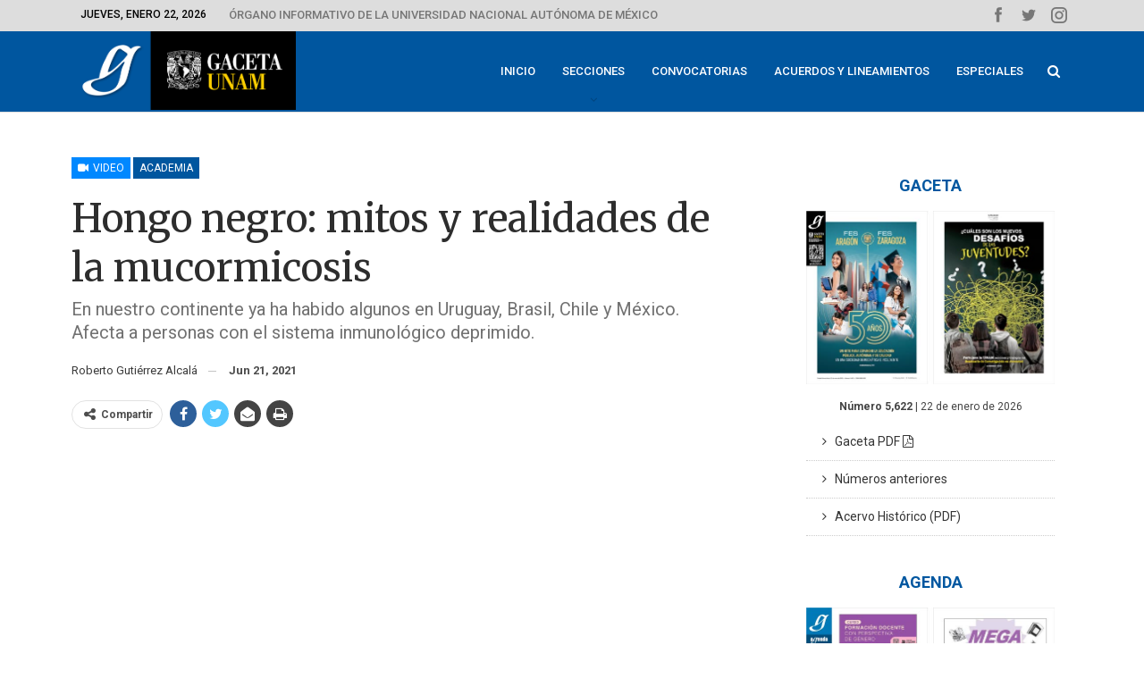

--- FILE ---
content_type: text/html; charset=UTF-8
request_url: https://www.gaceta.unam.mx/hongo-negro-mitos-y-realidades-de-la-mucormicosis/
body_size: 20721
content:
	<!DOCTYPE html>
		<!--[if IE 8]>
	<html class="ie ie8" lang="es"> <![endif]-->
	<!--[if IE 9]>
	<html class="ie ie9" lang="es"> <![endif]-->
	<!--[if gt IE 9]><!-->
<html lang="es"> <!--<![endif]-->
	<head>
				<meta charset="UTF-8">
		<meta http-equiv="X-UA-Compatible" content="IE=edge">
		<meta name="viewport" content="width=device-width, initial-scale=1.0">
		<link rel="pingback" href="https://www.gaceta.unam.mx/xmlrpc.php"/>

		<meta name='robots' content='index, follow, max-image-preview:large, max-snippet:-1, max-video-preview:-1' />

	<!-- This site is optimized with the Yoast SEO plugin v24.3 - https://yoast.com/wordpress/plugins/seo/ -->
	<title>Hongo negro: mitos y realidades de la mucormicosis - Gaceta UNAM</title>
	<link rel="canonical" href="https://www.gaceta.unam.mx/hongo-negro-mitos-y-realidades-de-la-mucormicosis/" />
	<meta property="og:locale" content="es_ES" />
	<meta property="og:type" content="article" />
	<meta property="og:title" content="Hongo negro: mitos y realidades de la mucormicosis - Gaceta UNAM" />
	<meta property="og:description" content="En nuestro continente ya ha habido algunos en Uruguay, Brasil, Chile y México. Afecta a personas con el sistema inmunológico deprimido." />
	<meta property="og:url" content="https://www.gaceta.unam.mx/hongo-negro-mitos-y-realidades-de-la-mucormicosis/" />
	<meta property="og:site_name" content="Gaceta UNAM" />
	<meta property="article:published_time" content="2021-06-21T05:46:46+00:00" />
	<meta property="article:modified_time" content="2021-06-22T17:27:45+00:00" />
	<meta property="og:image" content="https://www.gaceta.unam.mx/wp-content/uploads/2021/06/mucormicosis.jpg" />
	<meta property="og:image:width" content="900" />
	<meta property="og:image:height" content="600" />
	<meta property="og:image:type" content="image/jpeg" />
	<meta name="author" content="admin" />
	<meta name="twitter:card" content="summary_large_image" />
	<meta name="twitter:label1" content="Escrito por" />
	<meta name="twitter:data1" content="admin" />
	<meta name="twitter:label2" content="Tiempo de lectura" />
	<meta name="twitter:data2" content="6 minutos" />
	<script type="application/ld+json" class="yoast-schema-graph">{"@context":"https://schema.org","@graph":[{"@type":"WebPage","@id":"https://www.gaceta.unam.mx/hongo-negro-mitos-y-realidades-de-la-mucormicosis/","url":"https://www.gaceta.unam.mx/hongo-negro-mitos-y-realidades-de-la-mucormicosis/","name":"Hongo negro: mitos y realidades de la mucormicosis - Gaceta UNAM","isPartOf":{"@id":"https://www.gaceta.unam.mx/#website"},"primaryImageOfPage":{"@id":"https://www.gaceta.unam.mx/hongo-negro-mitos-y-realidades-de-la-mucormicosis/#primaryimage"},"image":{"@id":"https://www.gaceta.unam.mx/hongo-negro-mitos-y-realidades-de-la-mucormicosis/#primaryimage"},"thumbnailUrl":"https://www.gaceta.unam.mx/wp-content/uploads/2021/06/mucormicosis.jpg","datePublished":"2021-06-21T05:46:46+00:00","dateModified":"2021-06-22T17:27:45+00:00","author":{"@id":"https://www.gaceta.unam.mx/#/schema/person/554ed55a1d5f78c3ad396ffcccec28d2"},"breadcrumb":{"@id":"https://www.gaceta.unam.mx/hongo-negro-mitos-y-realidades-de-la-mucormicosis/#breadcrumb"},"inLanguage":"es","potentialAction":[{"@type":"ReadAction","target":["https://www.gaceta.unam.mx/hongo-negro-mitos-y-realidades-de-la-mucormicosis/"]}]},{"@type":"ImageObject","inLanguage":"es","@id":"https://www.gaceta.unam.mx/hongo-negro-mitos-y-realidades-de-la-mucormicosis/#primaryimage","url":"https://www.gaceta.unam.mx/wp-content/uploads/2021/06/mucormicosis.jpg","contentUrl":"https://www.gaceta.unam.mx/wp-content/uploads/2021/06/mucormicosis.jpg","width":900,"height":600},{"@type":"BreadcrumbList","@id":"https://www.gaceta.unam.mx/hongo-negro-mitos-y-realidades-de-la-mucormicosis/#breadcrumb","itemListElement":[{"@type":"ListItem","position":1,"name":"Home","item":"https://www.gaceta.unam.mx/"},{"@type":"ListItem","position":2,"name":"Hongo negro: mitos y realidades de la mucormicosis"}]},{"@type":"WebSite","@id":"https://www.gaceta.unam.mx/#website","url":"https://www.gaceta.unam.mx/","name":"Gaceta UNAM","description":"Órgano informativo de la Universidad Nacional Autónoma de México","potentialAction":[{"@type":"SearchAction","target":{"@type":"EntryPoint","urlTemplate":"https://www.gaceta.unam.mx/?s={search_term_string}"},"query-input":{"@type":"PropertyValueSpecification","valueRequired":true,"valueName":"search_term_string"}}],"inLanguage":"es"},{"@type":"Person","@id":"https://www.gaceta.unam.mx/#/schema/person/554ed55a1d5f78c3ad396ffcccec28d2","name":"admin","url":"https://www.gaceta.unam.mx/author/admin/"}]}</script>
	<!-- / Yoast SEO plugin. -->


<link rel='dns-prefetch' href='//fonts.googleapis.com' />
<link rel="alternate" type="application/rss+xml" title="Gaceta UNAM &raquo; Feed" href="https://www.gaceta.unam.mx/feed/" />
<link rel="alternate" type="application/rss+xml" title="Gaceta UNAM &raquo; Feed de los comentarios" href="https://www.gaceta.unam.mx/comments/feed/" />
<link rel="alternate" type="application/rss+xml" title="Gaceta UNAM &raquo; Comentario Hongo negro: mitos y realidades de la mucormicosis del feed" href="https://www.gaceta.unam.mx/hongo-negro-mitos-y-realidades-de-la-mucormicosis/feed/" />
<script type="text/javascript">
/* <![CDATA[ */
window._wpemojiSettings = {"baseUrl":"https:\/\/s.w.org\/images\/core\/emoji\/15.0.3\/72x72\/","ext":".png","svgUrl":"https:\/\/s.w.org\/images\/core\/emoji\/15.0.3\/svg\/","svgExt":".svg","source":{"concatemoji":"https:\/\/www.gaceta.unam.mx\/wp-includes\/js\/wp-emoji-release.min.js?ver=06075851f9fe496b7d75bd23d4e47886"}};
/*! This file is auto-generated */
!function(i,n){var o,s,e;function c(e){try{var t={supportTests:e,timestamp:(new Date).valueOf()};sessionStorage.setItem(o,JSON.stringify(t))}catch(e){}}function p(e,t,n){e.clearRect(0,0,e.canvas.width,e.canvas.height),e.fillText(t,0,0);var t=new Uint32Array(e.getImageData(0,0,e.canvas.width,e.canvas.height).data),r=(e.clearRect(0,0,e.canvas.width,e.canvas.height),e.fillText(n,0,0),new Uint32Array(e.getImageData(0,0,e.canvas.width,e.canvas.height).data));return t.every(function(e,t){return e===r[t]})}function u(e,t,n){switch(t){case"flag":return n(e,"\ud83c\udff3\ufe0f\u200d\u26a7\ufe0f","\ud83c\udff3\ufe0f\u200b\u26a7\ufe0f")?!1:!n(e,"\ud83c\uddfa\ud83c\uddf3","\ud83c\uddfa\u200b\ud83c\uddf3")&&!n(e,"\ud83c\udff4\udb40\udc67\udb40\udc62\udb40\udc65\udb40\udc6e\udb40\udc67\udb40\udc7f","\ud83c\udff4\u200b\udb40\udc67\u200b\udb40\udc62\u200b\udb40\udc65\u200b\udb40\udc6e\u200b\udb40\udc67\u200b\udb40\udc7f");case"emoji":return!n(e,"\ud83d\udc26\u200d\u2b1b","\ud83d\udc26\u200b\u2b1b")}return!1}function f(e,t,n){var r="undefined"!=typeof WorkerGlobalScope&&self instanceof WorkerGlobalScope?new OffscreenCanvas(300,150):i.createElement("canvas"),a=r.getContext("2d",{willReadFrequently:!0}),o=(a.textBaseline="top",a.font="600 32px Arial",{});return e.forEach(function(e){o[e]=t(a,e,n)}),o}function t(e){var t=i.createElement("script");t.src=e,t.defer=!0,i.head.appendChild(t)}"undefined"!=typeof Promise&&(o="wpEmojiSettingsSupports",s=["flag","emoji"],n.supports={everything:!0,everythingExceptFlag:!0},e=new Promise(function(e){i.addEventListener("DOMContentLoaded",e,{once:!0})}),new Promise(function(t){var n=function(){try{var e=JSON.parse(sessionStorage.getItem(o));if("object"==typeof e&&"number"==typeof e.timestamp&&(new Date).valueOf()<e.timestamp+604800&&"object"==typeof e.supportTests)return e.supportTests}catch(e){}return null}();if(!n){if("undefined"!=typeof Worker&&"undefined"!=typeof OffscreenCanvas&&"undefined"!=typeof URL&&URL.createObjectURL&&"undefined"!=typeof Blob)try{var e="postMessage("+f.toString()+"("+[JSON.stringify(s),u.toString(),p.toString()].join(",")+"));",r=new Blob([e],{type:"text/javascript"}),a=new Worker(URL.createObjectURL(r),{name:"wpTestEmojiSupports"});return void(a.onmessage=function(e){c(n=e.data),a.terminate(),t(n)})}catch(e){}c(n=f(s,u,p))}t(n)}).then(function(e){for(var t in e)n.supports[t]=e[t],n.supports.everything=n.supports.everything&&n.supports[t],"flag"!==t&&(n.supports.everythingExceptFlag=n.supports.everythingExceptFlag&&n.supports[t]);n.supports.everythingExceptFlag=n.supports.everythingExceptFlag&&!n.supports.flag,n.DOMReady=!1,n.readyCallback=function(){n.DOMReady=!0}}).then(function(){return e}).then(function(){var e;n.supports.everything||(n.readyCallback(),(e=n.source||{}).concatemoji?t(e.concatemoji):e.wpemoji&&e.twemoji&&(t(e.twemoji),t(e.wpemoji)))}))}((window,document),window._wpemojiSettings);
/* ]]> */
</script>
<link rel='stylesheet' id='mediaelement-css' href='https://www.gaceta.unam.mx/wp-includes/js/mediaelement/mediaelementplayer-legacy.min.css?ver=4.2.17' type='text/css' media='all' />
<link rel='stylesheet' id='wp-mediaelement-css' href='https://www.gaceta.unam.mx/wp-includes/js/mediaelement/wp-mediaelement.min.css?ver=06075851f9fe496b7d75bd23d4e47886' type='text/css' media='all' />
<style id='wp-emoji-styles-inline-css' type='text/css'>

	img.wp-smiley, img.emoji {
		display: inline !important;
		border: none !important;
		box-shadow: none !important;
		height: 1em !important;
		width: 1em !important;
		margin: 0 0.07em !important;
		vertical-align: -0.1em !important;
		background: none !important;
		padding: 0 !important;
	}
</style>
<link rel='stylesheet' id='wp-block-library-css' href='https://www.gaceta.unam.mx/wp-includes/css/dist/block-library/style.min.css?ver=06075851f9fe496b7d75bd23d4e47886' type='text/css' media='all' />
<style id='classic-theme-styles-inline-css' type='text/css'>
/*! This file is auto-generated */
.wp-block-button__link{color:#fff;background-color:#32373c;border-radius:9999px;box-shadow:none;text-decoration:none;padding:calc(.667em + 2px) calc(1.333em + 2px);font-size:1.125em}.wp-block-file__button{background:#32373c;color:#fff;text-decoration:none}
</style>
<style id='global-styles-inline-css' type='text/css'>
body{--wp--preset--color--black: #000000;--wp--preset--color--cyan-bluish-gray: #abb8c3;--wp--preset--color--white: #ffffff;--wp--preset--color--pale-pink: #f78da7;--wp--preset--color--vivid-red: #cf2e2e;--wp--preset--color--luminous-vivid-orange: #ff6900;--wp--preset--color--luminous-vivid-amber: #fcb900;--wp--preset--color--light-green-cyan: #7bdcb5;--wp--preset--color--vivid-green-cyan: #00d084;--wp--preset--color--pale-cyan-blue: #8ed1fc;--wp--preset--color--vivid-cyan-blue: #0693e3;--wp--preset--color--vivid-purple: #9b51e0;--wp--preset--gradient--vivid-cyan-blue-to-vivid-purple: linear-gradient(135deg,rgba(6,147,227,1) 0%,rgb(155,81,224) 100%);--wp--preset--gradient--light-green-cyan-to-vivid-green-cyan: linear-gradient(135deg,rgb(122,220,180) 0%,rgb(0,208,130) 100%);--wp--preset--gradient--luminous-vivid-amber-to-luminous-vivid-orange: linear-gradient(135deg,rgba(252,185,0,1) 0%,rgba(255,105,0,1) 100%);--wp--preset--gradient--luminous-vivid-orange-to-vivid-red: linear-gradient(135deg,rgba(255,105,0,1) 0%,rgb(207,46,46) 100%);--wp--preset--gradient--very-light-gray-to-cyan-bluish-gray: linear-gradient(135deg,rgb(238,238,238) 0%,rgb(169,184,195) 100%);--wp--preset--gradient--cool-to-warm-spectrum: linear-gradient(135deg,rgb(74,234,220) 0%,rgb(151,120,209) 20%,rgb(207,42,186) 40%,rgb(238,44,130) 60%,rgb(251,105,98) 80%,rgb(254,248,76) 100%);--wp--preset--gradient--blush-light-purple: linear-gradient(135deg,rgb(255,206,236) 0%,rgb(152,150,240) 100%);--wp--preset--gradient--blush-bordeaux: linear-gradient(135deg,rgb(254,205,165) 0%,rgb(254,45,45) 50%,rgb(107,0,62) 100%);--wp--preset--gradient--luminous-dusk: linear-gradient(135deg,rgb(255,203,112) 0%,rgb(199,81,192) 50%,rgb(65,88,208) 100%);--wp--preset--gradient--pale-ocean: linear-gradient(135deg,rgb(255,245,203) 0%,rgb(182,227,212) 50%,rgb(51,167,181) 100%);--wp--preset--gradient--electric-grass: linear-gradient(135deg,rgb(202,248,128) 0%,rgb(113,206,126) 100%);--wp--preset--gradient--midnight: linear-gradient(135deg,rgb(2,3,129) 0%,rgb(40,116,252) 100%);--wp--preset--font-size--small: 13px;--wp--preset--font-size--medium: 20px;--wp--preset--font-size--large: 36px;--wp--preset--font-size--x-large: 42px;--wp--preset--spacing--20: 0.44rem;--wp--preset--spacing--30: 0.67rem;--wp--preset--spacing--40: 1rem;--wp--preset--spacing--50: 1.5rem;--wp--preset--spacing--60: 2.25rem;--wp--preset--spacing--70: 3.38rem;--wp--preset--spacing--80: 5.06rem;--wp--preset--shadow--natural: 6px 6px 9px rgba(0, 0, 0, 0.2);--wp--preset--shadow--deep: 12px 12px 50px rgba(0, 0, 0, 0.4);--wp--preset--shadow--sharp: 6px 6px 0px rgba(0, 0, 0, 0.2);--wp--preset--shadow--outlined: 6px 6px 0px -3px rgba(255, 255, 255, 1), 6px 6px rgba(0, 0, 0, 1);--wp--preset--shadow--crisp: 6px 6px 0px rgba(0, 0, 0, 1);}:where(.is-layout-flex){gap: 0.5em;}:where(.is-layout-grid){gap: 0.5em;}body .is-layout-flex{display: flex;}body .is-layout-flex{flex-wrap: wrap;align-items: center;}body .is-layout-flex > *{margin: 0;}body .is-layout-grid{display: grid;}body .is-layout-grid > *{margin: 0;}:where(.wp-block-columns.is-layout-flex){gap: 2em;}:where(.wp-block-columns.is-layout-grid){gap: 2em;}:where(.wp-block-post-template.is-layout-flex){gap: 1.25em;}:where(.wp-block-post-template.is-layout-grid){gap: 1.25em;}.has-black-color{color: var(--wp--preset--color--black) !important;}.has-cyan-bluish-gray-color{color: var(--wp--preset--color--cyan-bluish-gray) !important;}.has-white-color{color: var(--wp--preset--color--white) !important;}.has-pale-pink-color{color: var(--wp--preset--color--pale-pink) !important;}.has-vivid-red-color{color: var(--wp--preset--color--vivid-red) !important;}.has-luminous-vivid-orange-color{color: var(--wp--preset--color--luminous-vivid-orange) !important;}.has-luminous-vivid-amber-color{color: var(--wp--preset--color--luminous-vivid-amber) !important;}.has-light-green-cyan-color{color: var(--wp--preset--color--light-green-cyan) !important;}.has-vivid-green-cyan-color{color: var(--wp--preset--color--vivid-green-cyan) !important;}.has-pale-cyan-blue-color{color: var(--wp--preset--color--pale-cyan-blue) !important;}.has-vivid-cyan-blue-color{color: var(--wp--preset--color--vivid-cyan-blue) !important;}.has-vivid-purple-color{color: var(--wp--preset--color--vivid-purple) !important;}.has-black-background-color{background-color: var(--wp--preset--color--black) !important;}.has-cyan-bluish-gray-background-color{background-color: var(--wp--preset--color--cyan-bluish-gray) !important;}.has-white-background-color{background-color: var(--wp--preset--color--white) !important;}.has-pale-pink-background-color{background-color: var(--wp--preset--color--pale-pink) !important;}.has-vivid-red-background-color{background-color: var(--wp--preset--color--vivid-red) !important;}.has-luminous-vivid-orange-background-color{background-color: var(--wp--preset--color--luminous-vivid-orange) !important;}.has-luminous-vivid-amber-background-color{background-color: var(--wp--preset--color--luminous-vivid-amber) !important;}.has-light-green-cyan-background-color{background-color: var(--wp--preset--color--light-green-cyan) !important;}.has-vivid-green-cyan-background-color{background-color: var(--wp--preset--color--vivid-green-cyan) !important;}.has-pale-cyan-blue-background-color{background-color: var(--wp--preset--color--pale-cyan-blue) !important;}.has-vivid-cyan-blue-background-color{background-color: var(--wp--preset--color--vivid-cyan-blue) !important;}.has-vivid-purple-background-color{background-color: var(--wp--preset--color--vivid-purple) !important;}.has-black-border-color{border-color: var(--wp--preset--color--black) !important;}.has-cyan-bluish-gray-border-color{border-color: var(--wp--preset--color--cyan-bluish-gray) !important;}.has-white-border-color{border-color: var(--wp--preset--color--white) !important;}.has-pale-pink-border-color{border-color: var(--wp--preset--color--pale-pink) !important;}.has-vivid-red-border-color{border-color: var(--wp--preset--color--vivid-red) !important;}.has-luminous-vivid-orange-border-color{border-color: var(--wp--preset--color--luminous-vivid-orange) !important;}.has-luminous-vivid-amber-border-color{border-color: var(--wp--preset--color--luminous-vivid-amber) !important;}.has-light-green-cyan-border-color{border-color: var(--wp--preset--color--light-green-cyan) !important;}.has-vivid-green-cyan-border-color{border-color: var(--wp--preset--color--vivid-green-cyan) !important;}.has-pale-cyan-blue-border-color{border-color: var(--wp--preset--color--pale-cyan-blue) !important;}.has-vivid-cyan-blue-border-color{border-color: var(--wp--preset--color--vivid-cyan-blue) !important;}.has-vivid-purple-border-color{border-color: var(--wp--preset--color--vivid-purple) !important;}.has-vivid-cyan-blue-to-vivid-purple-gradient-background{background: var(--wp--preset--gradient--vivid-cyan-blue-to-vivid-purple) !important;}.has-light-green-cyan-to-vivid-green-cyan-gradient-background{background: var(--wp--preset--gradient--light-green-cyan-to-vivid-green-cyan) !important;}.has-luminous-vivid-amber-to-luminous-vivid-orange-gradient-background{background: var(--wp--preset--gradient--luminous-vivid-amber-to-luminous-vivid-orange) !important;}.has-luminous-vivid-orange-to-vivid-red-gradient-background{background: var(--wp--preset--gradient--luminous-vivid-orange-to-vivid-red) !important;}.has-very-light-gray-to-cyan-bluish-gray-gradient-background{background: var(--wp--preset--gradient--very-light-gray-to-cyan-bluish-gray) !important;}.has-cool-to-warm-spectrum-gradient-background{background: var(--wp--preset--gradient--cool-to-warm-spectrum) !important;}.has-blush-light-purple-gradient-background{background: var(--wp--preset--gradient--blush-light-purple) !important;}.has-blush-bordeaux-gradient-background{background: var(--wp--preset--gradient--blush-bordeaux) !important;}.has-luminous-dusk-gradient-background{background: var(--wp--preset--gradient--luminous-dusk) !important;}.has-pale-ocean-gradient-background{background: var(--wp--preset--gradient--pale-ocean) !important;}.has-electric-grass-gradient-background{background: var(--wp--preset--gradient--electric-grass) !important;}.has-midnight-gradient-background{background: var(--wp--preset--gradient--midnight) !important;}.has-small-font-size{font-size: var(--wp--preset--font-size--small) !important;}.has-medium-font-size{font-size: var(--wp--preset--font-size--medium) !important;}.has-large-font-size{font-size: var(--wp--preset--font-size--large) !important;}.has-x-large-font-size{font-size: var(--wp--preset--font-size--x-large) !important;}
.wp-block-navigation a:where(:not(.wp-element-button)){color: inherit;}
:where(.wp-block-post-template.is-layout-flex){gap: 1.25em;}:where(.wp-block-post-template.is-layout-grid){gap: 1.25em;}
:where(.wp-block-columns.is-layout-flex){gap: 2em;}:where(.wp-block-columns.is-layout-grid){gap: 2em;}
.wp-block-pullquote{font-size: 1.5em;line-height: 1.6;}
</style>
<link rel='stylesheet' id='better-framework-main-fonts-css' href='https://fonts.googleapis.com/css?family=Roboto:400,500,400italic,700%7CMerriweather:400,300,700%7CRoboto+Condensed:400%7COpen+Sans:400&#038;display=swap' type='text/css' media='all' />
<script type="text/javascript" src="https://www.gaceta.unam.mx/wp-includes/js/jquery/jquery.min.js?ver=3.7.1" id="jquery-core-js"></script>
<script type="text/javascript" src="https://www.gaceta.unam.mx/wp-includes/js/jquery/jquery-migrate.min.js?ver=3.4.1" id="jquery-migrate-js"></script>
<script type="text/javascript" src="//www.gaceta.unam.mx/wp-content/plugins/revslider/sr6/assets/js/rbtools.min.js?ver=6.7.15" id="tp-tools-js"></script>
<script type="text/javascript" src="//www.gaceta.unam.mx/wp-content/plugins/revslider/sr6/assets/js/rs6.min.js?ver=6.7.15" id="revmin-js"></script>
<!--[if lt IE 9]>
<script type="text/javascript" src="https://www.gaceta.unam.mx/wp-content/themes/publisher/includes/libs/better-framework/assets/js/html5shiv.min.js?ver=3.11.13" id="bf-html5shiv-js"></script>
<![endif]-->
<!--[if lt IE 9]>
<script type="text/javascript" src="https://www.gaceta.unam.mx/wp-content/themes/publisher/includes/libs/better-framework/assets/js/respond.min.js?ver=3.11.13" id="bf-respond-js"></script>
<![endif]-->
<script></script><link rel="https://api.w.org/" href="https://www.gaceta.unam.mx/wp-json/" /><link rel="alternate" type="application/json" href="https://www.gaceta.unam.mx/wp-json/wp/v2/posts/80201" /><link rel="EditURI" type="application/rsd+xml" title="RSD" href="https://www.gaceta.unam.mx/xmlrpc.php?rsd" />
<link rel="alternate" type="application/json+oembed" href="https://www.gaceta.unam.mx/wp-json/oembed/1.0/embed?url=https%3A%2F%2Fwww.gaceta.unam.mx%2Fhongo-negro-mitos-y-realidades-de-la-mucormicosis%2F" />
<link rel="alternate" type="text/xml+oembed" href="https://www.gaceta.unam.mx/wp-json/oembed/1.0/embed?url=https%3A%2F%2Fwww.gaceta.unam.mx%2Fhongo-negro-mitos-y-realidades-de-la-mucormicosis%2F&#038;format=xml" />
<meta name="google-site-verification" content="MLN4Z9ucbFH5ufYaxbTjIIEUaHsK4F2yJBr9E2IeGrY" />			<link rel="shortcut icon" href="https://www.gaceta.unam.mx/wp-content/uploads/2019/05/gaceta-fa01.jpg">			<link rel="apple-touch-icon" href="https://www.gaceta.unam.mx/wp-content/uploads/2019/05/gaceta-fa02.jpg">			<link rel="apple-touch-icon" sizes="114x114" href="https://www.gaceta.unam.mx/wp-content/uploads/2019/05/gaceta-fa03.jpg">			<link rel="apple-touch-icon" sizes="72x72" href="https://www.gaceta.unam.mx/wp-content/uploads/2019/05/gaceta-fa04.jpg">			<link rel="apple-touch-icon" sizes="144x144" href="https://www.gaceta.unam.mx/wp-content/uploads/2019/05/gaceta-fa03.jpg"><meta name="generator" content="Powered by WPBakery Page Builder - drag and drop page builder for WordPress."/>
<script type="application/ld+json">{
    "@context": "http://schema.org/",
    "@type": "Organization",
    "@id": "#organization",
    "logo": {
        "@type": "ImageObject",
        "url": "https://www.gaceta.unam.mx/wp-content/uploads/2019/10/Cabezal_GacetaUNAM-s.jpg"
    },
    "url": "https://www.gaceta.unam.mx/",
    "name": "Gaceta UNAM",
    "description": "\u00d3rgano informativo de la Universidad Nacional Aut\u00f3noma de M\u00e9xico"
}</script>
<script type="application/ld+json">{
    "@context": "http://schema.org/",
    "@type": "WebSite",
    "name": "Gaceta UNAM",
    "alternateName": "\u00d3rgano informativo de la Universidad Nacional Aut\u00f3noma de M\u00e9xico",
    "url": "https://www.gaceta.unam.mx/"
}</script>
<script type="application/ld+json">{
    "@context": "http://schema.org/",
    "@type": "VideoObject",
    "headline": "Hongo negro: mitos y realidades de la mucormicosis",
    "description": "En nuestro continente ya ha habido algunos en Uruguay, Brasil, Chile y M\u00e9xico. Afecta a personas con el sistema inmunol\u00f3gico deprimido.",
    "datePublished": "2021-06-21",
    "dateModified": "2021-06-22",
    "author": {
        "@type": "Person",
        "@id": "#person-admin",
        "name": "admin"
    },
    "name": "Hongo negro: mitos y realidades de la mucormicosis",
    "thumbnailUrl": "https://www.gaceta.unam.mx/wp-content/uploads/2021/06/mucormicosis.jpg",
    "uploadDate": "2021-06-21",
    "interactionStatistic": [
        {
            "@type": "InteractionCounter",
            "interactionType": "http://schema.org/CommentAction",
            "userInteractionCount": "0"
        }
    ],
    "publisher": {
        "@id": "#organization"
    },
    "mainEntityOfPage": "https://www.gaceta.unam.mx/hongo-negro-mitos-y-realidades-de-la-mucormicosis/"
}</script>
<link rel='stylesheet' id='bf-minifed-css-1' href='https://www.gaceta.unam.mx/wp-content/bs-booster-cache/de09390325786b3979e894fda727e4c2.css' type='text/css' media='all' />
<link rel='stylesheet' id='7.9.0-1769089361' href='https://www.gaceta.unam.mx/wp-content/bs-booster-cache/a5873e02bb32ba8900b27581d8b597c3.css' type='text/css' media='all' />
<meta name="generator" content="Powered by Slider Revolution 6.7.15 - responsive, Mobile-Friendly Slider Plugin for WordPress with comfortable drag and drop interface." />
<link rel="icon" href="https://www.gaceta.unam.mx/wp-content/uploads/2019/10/Gaceta-UNAM-icon-150x150.jpg" sizes="32x32" />
<link rel="icon" href="https://www.gaceta.unam.mx/wp-content/uploads/2019/10/Gaceta-UNAM-icon-300x300.jpg" sizes="192x192" />
<link rel="apple-touch-icon" href="https://www.gaceta.unam.mx/wp-content/uploads/2019/10/Gaceta-UNAM-icon-300x300.jpg" />
<meta name="msapplication-TileImage" content="https://www.gaceta.unam.mx/wp-content/uploads/2019/10/Gaceta-UNAM-icon-300x300.jpg" />
<script>function setREVStartSize(e){
			//window.requestAnimationFrame(function() {
				window.RSIW = window.RSIW===undefined ? window.innerWidth : window.RSIW;
				window.RSIH = window.RSIH===undefined ? window.innerHeight : window.RSIH;
				try {
					var pw = document.getElementById(e.c).parentNode.offsetWidth,
						newh;
					pw = pw===0 || isNaN(pw) || (e.l=="fullwidth" || e.layout=="fullwidth") ? window.RSIW : pw;
					e.tabw = e.tabw===undefined ? 0 : parseInt(e.tabw);
					e.thumbw = e.thumbw===undefined ? 0 : parseInt(e.thumbw);
					e.tabh = e.tabh===undefined ? 0 : parseInt(e.tabh);
					e.thumbh = e.thumbh===undefined ? 0 : parseInt(e.thumbh);
					e.tabhide = e.tabhide===undefined ? 0 : parseInt(e.tabhide);
					e.thumbhide = e.thumbhide===undefined ? 0 : parseInt(e.thumbhide);
					e.mh = e.mh===undefined || e.mh=="" || e.mh==="auto" ? 0 : parseInt(e.mh,0);
					if(e.layout==="fullscreen" || e.l==="fullscreen")
						newh = Math.max(e.mh,window.RSIH);
					else{
						e.gw = Array.isArray(e.gw) ? e.gw : [e.gw];
						for (var i in e.rl) if (e.gw[i]===undefined || e.gw[i]===0) e.gw[i] = e.gw[i-1];
						e.gh = e.el===undefined || e.el==="" || (Array.isArray(e.el) && e.el.length==0)? e.gh : e.el;
						e.gh = Array.isArray(e.gh) ? e.gh : [e.gh];
						for (var i in e.rl) if (e.gh[i]===undefined || e.gh[i]===0) e.gh[i] = e.gh[i-1];
											
						var nl = new Array(e.rl.length),
							ix = 0,
							sl;
						e.tabw = e.tabhide>=pw ? 0 : e.tabw;
						e.thumbw = e.thumbhide>=pw ? 0 : e.thumbw;
						e.tabh = e.tabhide>=pw ? 0 : e.tabh;
						e.thumbh = e.thumbhide>=pw ? 0 : e.thumbh;
						for (var i in e.rl) nl[i] = e.rl[i]<window.RSIW ? 0 : e.rl[i];
						sl = nl[0];
						for (var i in nl) if (sl>nl[i] && nl[i]>0) { sl = nl[i]; ix=i;}
						var m = pw>(e.gw[ix]+e.tabw+e.thumbw) ? 1 : (pw-(e.tabw+e.thumbw)) / (e.gw[ix]);
						newh =  (e.gh[ix] * m) + (e.tabh + e.thumbh);
					}
					var el = document.getElementById(e.c);
					if (el!==null && el) el.style.height = newh+"px";
					el = document.getElementById(e.c+"_wrapper");
					if (el!==null && el) {
						el.style.height = newh+"px";
						el.style.display = "block";
					}
				} catch(e){
					console.log("Failure at Presize of Slider:" + e)
				}
			//});
		  };</script>

<!-- BetterFramework Head Inline CSS -->
<style>
/* Desing Home  ----------------------------- */

.layout-1-col.layout-no-sidebar {
    margin-top: 0px !important;
}

.vc_col-has-fill > .bs-vc-wrapper, 
.vc_row-has-fill > .bs-vc-wrapper > .vc_column_container > .bs-vc-wrapper {
    padding-top: 0px !important;
}

/* Buttons */

a.btnprint {
    background-color: transparent;
    border: none;
    color: #353535;
    padding: 12px 18px;
    text-align: left;
    text-decoration: none;
    display: inline-block;
    font-size: 14px;
    text-transform: Initial !important;
    width: 100%;
    border-bottom-width: 1px !important;
    border-bottom-color: #cccccc !important;
    border-bottom-style: dotted !important;
    }

a.btnprint:hover {
    background-color: #0088ff !important;
    color: white !important;
}

a.btnprint-movil {
    background-color: transparent;
    border: none;
    color: #353535;
    padding: 12px 18px;
    text-align: left;
    text-decoration: none;
    display: inline-block;
    font-size: 17px;
    text-transform: Initial !important;
    width: 100%;
    border-bottom-width: 1px !important;
    border-bottom-color: #cccccc !important;
    border-bottom-style: dotted !important;
    }

a.btnprint-destacado {
    font-family: Roboto;
    font-weight: 500;
    background-color: #00569f;
    border: none;
    color: white !important;
    padding: 12px 15px;
    text-align: left;
    text-decoration: none;
    display: inline-block;
    font-size: 14px;
    text-transform: Initial !important;
    width: 100%;
}

a.btnprint-destacado1 {
    font-family: Roboto;
    font-weight: 500;
    background-color: #9EA9AB;
    border: none;
    color: white !important;
    padding: 12px 15px;
    text-align: left;
    text-decoration: none;
    display: inline-block;
    font-size: 14px;
    text-transform: Initial !important;
    width: 100%;
}


a.btnprint-destacado1:hover {
    background-color: #00569f !important;
    color: white !important;
}
  

a.btnprint-destacado2 {
    font-family: Roboto;
    font-weight: 500;
    background-color: #9EA9AB;
    border: none;
    color: white !important;
    padding: 10px 15px;
    text-align: left;
    text-decoration: none;
    display: inline-block;
    font-size: 17px;
    text-transform: Initial !important;
    width: 100%;
}

a.btnprint-slider {
    background-color: transparent;
    border: none;
    color: black;
    padding: 6px 18px;
    text-align: left;
    text-decoration: none;
    display: inline-block;
    font-size: 14px;
    text-transform: Initial !important;
    width: 100%;
    
}

a.btnprint-slider:hover {
    background-color: #dddddd !important;
    color: black;
}

a.btnprint-pdf {
    background-color: transparent;
    border: none;
    color: black;
    padding: 6px 18px;
    text-align: left;
    text-decoration: none;
    display: inline-block;
    font-size: 14px;
    text-transform: Initial !important;
    width: 100%;
}

a.btnprint-pdf:hover {
    background-color: #dddddd !important;
    color: black;
}

/* Header */

.site-header.header-style-6 .main-menu.menu>li.current-menu-item>a {
    background: rgba(0,0,0,0.25);
}
.site-header.header-style-6 .main-menu.menu>li:hover>a {
    background: #0088FF;
    color: white !important;
}

.site-header.header-style-6 .main-menu.menu
li.current-menu-item
a:before, .site-header.header-style-6 .main-menu.menu 
li.current-menu-parent
a:before, .site-header.header-style-6 .main-menu.menu
li:hover a:before {
    height: 0px;
    bottom: 0px;
}
  
  /* Top Head */
  .topbar .better-social-counter.style-button .social-item .item-icon {
    font-size: 18px;
    width: 30px;
    height: 24px;
    line-height: 26px;
}
  
  
  
/* footer */

ul.footer li {
   margin-bottom: 2px;
}

/* video responsive */
.video-responsive {
position: relative;
padding-bottom: 56.26%; /* 16/9 ratio */
padding-top: 30px; /* IE6 workaround*/
height: 0;
overflow: hidden;
}
 
.video-responsive iframe,
.video-responsive object,
.video-responsive embed {
position: absolute;
top: 0;
left: 0;
width: 100%;
height: 100%;
}

span.title-videos {
    font-size: 80px;
    color: #7b7b7b;
    line-height: 78px;
    text-align: left;
    font-weight: 900;
    font-style: normal;
}

span.title-videos2 {
    font-family: 'Merriweather';
    font-size: 20px;
    color: white;
    line-height: normal;
    text-align: left;
    font-weight: 500;
    font-style: normal;
}

span.title-videos3 {
    font-size: 15px;
    color: #00A0FF;
    line-height: normal;
    text-align: left;
    font-weight: 500;
    font-style: uppercase;
    letter-spacing: 5px;
}

a.mas {
    color: #B0B0B0;
}
a.mas:hover {
    color: #00A0FF;
}

.wpb-js-composer .vc_tta-container {
    margin-bottom: 0px !important;
}

 .wpb-js-composer .vc_tta.vc_general .vc_tta-panel-body>:last-child {
    margin-bottom: -15px !important;
}
    
.wpb_content_element {
    margin-bottom: 20px;
}   


.flex-control-paging li a.flex-active {
    background: #0088ff !important;
}
.flex-control-paging li a {
    width: 8px !important;
    height: 8px !important;
}
    
/* fotonota */

h4.fotonota {
    margin-top: 5px !important;
    margin-bottom: 5px !important;
    
}


p.fotonota {
    font-size: 13.5px;
    line-height: 19px;
}

p.fotonota-w {
    font-size: 13.5px;
    line-height: 19px;
    color: white;
} 

.wpb-js-composer .vc_tta-tabs.vc_tta-has-pagination 
.vc_pagination {
   margin-top: 5px !important;
    margin-bottom: 5px !important;
}
.vc_pagination-color-grey.vc_pagination-style-outline 
.vc_pagination-trigger:hover {
    background-color: #0088ff;
}
.vc_pagination-color-grey.vc_pagination-style-outline 
.vc_active .vc_pagination-trigger {
    background-color: #0088ff;
}
.vc_pagination-color-grey.vc_pagination-style-outline 
.vc_pagination-trigger {
    background: rgba(0,0,0,.2);
}
.vc_pagination.vc_pagination-style-outline 
.vc_pagination-trigger {
    border: 0px solid transparent;
}


/* Estilos tipográficos  ----------------------------- */

body {
    line-height: 17px;
}

span.versalitas {
font-variant: small-caps;
font-size: 18px;
}

h4.balazo {
   font-family: 'Roboto';
   font-size: 18px;
   font-weight: 700;
   text-transform: inherit;
   color: #0057a0;
   padding: 0;
    margin: 0;
    color: #0057a0;
}

h2.subtitulo {
    font-family: 'Merriweather';
    font-size: 20px;
    font-weight: 700;
    letter-spacing: 0px;
    text-transform: none;
    color: #0057a0;
    margin-top: 10px;
    margin-bottom: 10px;
}

h2.subtitulo-w {
    font-family: 'Merriweather';
    font-size: 17px;
    font-weight: 700;
    letter-spacing: 0px;
    text-transform: none;
    color: white;
}

.bssl-item {
    margin: 0;
    padding: 0;
    line-height: 25px;
}

.bssl-item .bssl-count-type-badge .bssl-count.bssl-outline {
    background: #00569f;
    color: white;
    font-weight: 600;
    border: 1px solid #e2e2e2;
}

.bs-smart-list a.bssl-nav-btn-big.bssl-nav-btn-big {
     background: #fff;
    color: #232323;
    border: 1px solid #e2e2e2;
}



.envira-title {
    font-family: 'Merriweather';
    font-size: 14px !important;
    font-weight: 700;
    color: white;
    letter-spacing: 0px;
    text-transform: none;
    padding-top: 10px !important;
}

.envira-gallery-wrap {
    width: 100%;
    margin: 0 auto 10px auto !important;
    
}


.panel-body {
    font-family: 'Roboto' !important;
    font-weight: 300;
    line-height: 24px;
    font-size: 15px;
    text-align: inherit;
    text-transform: initial;
    color: #565656;
}

.bs-accordion-shortcode .panel-heading .panel-title a {
    padding: 10px 0;
    font-size: 17px;
    font-weight: 500;
}
   
.entry-content.single-post-content blockquote, .single-page-simple-content .entry-content blockquote {
    font-size: 15px;
    background-color: #efefef;
    border-left: none;
    padding: 60px 35px 50px;
    margin: 40px 0 30px;
    position: relative;
    text-align: center;
    clear: both;
}

.entry-content.single-post-content blockquote:before, .single-page-simple-content .entry-content blockquote:before {
    content: '\f10e';
    position: absolute;
    top: 0;
    left: 50%;
    margin-top: -40px;
    margin-left: -40px;
    font-size: 30px;
    font-family: FontAwesome;
    color: #00569f;
    display: block;
    width: 80px;
    height: 80px;
    background: #fff;
    line-height: 101px;
    border-radius: 50%;
    text-align: center;
}


div.panel.body {
    background: black;
}

span.title-pagesgrey {
font-family: 'Roboto';
font-size: 50px;
line-height: 55px;
color: #dddddd;
text-align: left;
font-weight: 900;
font-style: normal;
text-transform: none;
	}

.listing-item-classic.bsw-4 .title{
    line-height: 1.2;
}


/* Convo estilos */

h2.convo {
    font-family: 'Roboto';
    font-weight: 500;
    line-height: 21px;
    font-size: 15px;
    text-align: inherit;
    text-transform: initial;
    margin-top: 16px;
    margin-bottom: 0px;
    border-left: 3px solid;
    padding-left: 12px;
    border-color: #0091e0;
}

p.convo {
    font-family: 'Merriweather';
    font-weight: 400;
    line-height: 19px;
    font-size: 13px;
    text-align: inherit;
    text-transform: initial;
    color: #888888;
border-left: 3px solid;
    padding-left: 12px;
    border-color: #0091e0;
}


/* Pie de foto */

figcaption.wp-caption-text {
    font-family: 'Roboto';
    font-weight: 500;
    text-align: center;
}

.entry-content figure.alignleft .wp-caption-text {
    font-family: 'Roboto';
    font-weight: 500;
    text-align: left;
}

.entry-content .wp-caption-text, .entry-content fig caption {
    font-style: normal;
    margin: 5px 0 0;
    font-size: 13px;
    line-height: 16px;
    color: #545454;
    padding: 0;
}

span.credito {
    font-family: 'Roboto';
    font-weight: 100;
    font-size: 13px;
    line-height: 16px !important;
    
}

/* Heading section ------------------------------ */

.section-heading {
    margin: 0 0 15px;
    font-size: 16px;
    line-height: 20px;
    position: relative;
    text-align: center;
}

.section-heading.sh-t1.sh-s5>.h-text:last-child:first-child {
    padding-right: 15px;
    color: #00569f !important;
}

.section-heading.sh-t1 .h-text {
    display: inline-block;
    padding: 4px 17px 4px 0;
    color: #444;
    background: transparent;
}


/* widgets ------------------------------ */

.widget {
    margin-bottom: 0px;
    }
    
.better-social-counter.style-style-11 .social-item {
    text-align: left;
    margin-bottom: 0px;
}



div.rh-header.clearfix.dark.deferred-block-exclude {
    z-index:1000;
}
/* responsive phone */ @media(max-width: 767px){h1.single-post-title {
    font-family: 'Merriweather';
    font-weight: 400;
    text-transform: none;
    font-size: 30px !important;
}

h4.balazo {
   font-family: 'Roboto';
   font-size: 16px;
   font-weight: 700;
   text-transform: inherit;
   text-align: left;
   color: #0057a0;
   padding: 0;
   margin: 0;
   color: #0057a0;
    
}

h2.subtitulo {
    font-family: 'Merriweather';
    font-size: 18px;
    font-weight: 700;
    letter-spacing: 0px;
    text-transform: none;
    color: #0057a0;
}

h2.post-subtitle {
    font-family: 'Roboto';
    font-weight: 400;
    font-size: 18px;
    text-transform: none;
}

span.title-pagesgrey {
font-family: 'Roboto';
font-size: 30px;
line-height: 55px;
color: #dddddd;
text-align: left;
font-weight: 900;
font-style: normal;
text-transform: none;
	}
	
	
	/* Buttons */

a.btnprint {
    font-size: 18px;
}



a.btnprint-destacado {
    font-size: 18px;
}

a.btnprint-destacado1 {
    font-size: 18px;
}

a.btnprint-slider {
    font-size: 18px;
    
}

a.btnprint-pdf {
    font-size: 18px;
}

}

</style>
<!-- /BetterFramework Head Inline CSS-->
<noscript><style> .wpb_animate_when_almost_visible { opacity: 1; }</style></noscript>	</head>

<body data-rsssl=1 class="post-template-default single single-post postid-80201 single-format-video bs-theme bs-publisher bs-publisher-clean-magazine active-light-box ltr close-rh page-layout-2-col page-layout-2-col-right full-width active-sticky-sidebar main-menu-sticky-smart main-menu-full-width active-ajax-search single-prim-cat-5 single-cat-5  wpb-js-composer js-comp-ver-7.7.2 vc_responsive bs-ll-a" dir="ltr">
		<div class="main-wrap content-main-wrap">
			<header id="header" class="site-header header-style-6 full-width" itemscope="itemscope" itemtype="https://schema.org/WPHeader">
		<section class="topbar topbar-style-1 hidden-xs hidden-xs">
	<div class="content-wrap">
		<div class="container">
			<div class="topbar-inner clearfix">

									<div class="section-links">
								<div  class="  better-studio-shortcode bsc-clearfix better-social-counter style-button not-colored in-4-col">
						<ul class="social-list bsc-clearfix"><li class="social-item facebook"><a href = "https://www.facebook.com/unamgaceta" target = "_blank" > <i class="item-icon bsfi-facebook" ></i><span class="item-title" > Likes </span> </a> </li> <li class="social-item twitter"><a href = "https://twitter.com/@Gaceta_UNAM" target = "_blank" > <i class="item-icon bsfi-twitter" ></i><span class="item-title" > Seguidores </span> </a> </li> <li class="social-item instagram"><a href = "https://instagram.com/unam_mx" target = "_blank" > <i class="item-icon bsfi-instagram" ></i><span class="item-title" > Seguidores </span> </a> </li> 			</ul>
		</div>
							</div>
				
				<div class="section-menu">
						<div id="menu-top" class="menu top-menu-wrapper" role="navigation" itemscope="itemscope" itemtype="https://schema.org/SiteNavigationElement">
		<nav class="top-menu-container">

			<ul id="top-navigation" class="top-menu menu clearfix bsm-pure">
									<li id="topbar-date" class="menu-item menu-item-date">
					<span
						class="topbar-date">jueves, enero 22, 2026</span>
					</li>
					<li id="menu-item-7633" class="menu-item menu-item-type-custom menu-item-object-custom better-anim-fade menu-item-7633"><a href="#">ÓRGANO INFORMATIVO DE LA UNIVERSIDAD NACIONAL AUTÓNOMA DE MÉXICO</a></li>
			</ul>

		</nav>
	</div>
				</div>
			</div>
		</div>
	</div>
</section>
		<div class="content-wrap">
			<div class="container">
				<div class="header-inner clearfix">
					<div id="site-branding" class="site-branding">
	<p  id="site-title" class="logo h1 img-logo">
	<a href="https://www.gaceta.unam.mx/" itemprop="url" rel="home">
					<img id="site-logo" src="https://www.gaceta.unam.mx/wp-content/uploads/2019/10/Cabezal_GacetaUNAM-s.jpg"
			     alt="Gaceta Digital UNAM"  data-bsrjs="https://www.gaceta.unam.mx/wp-content/uploads/2019/10/Cabezal_GacetaUNAM_2x-s.jpg"  />

			<span class="site-title">Gaceta Digital UNAM - Órgano informativo de la Universidad Nacional Autónoma de México</span>
				</a>
</p>
</div><!-- .site-branding -->
<nav id="menu-main" class="menu main-menu-container  show-search-item menu-actions-btn-width-1" role="navigation" itemscope="itemscope" itemtype="https://schema.org/SiteNavigationElement">
			<div class="menu-action-buttons width-1">
							<div class="search-container close">
					<span class="search-handler"><i class="fa fa-search"></i></span>

					<div class="search-box clearfix">
						<form role="search" method="get" class="search-form clearfix" action="https://www.gaceta.unam.mx">
	<input type="search" class="search-field"
	       placeholder="Buscar..."
	       value="" name="s"
	       title="Buscar:"
	       autocomplete="off">
	<input type="submit" class="search-submit" value="Buscar">
</form><!-- .search-form -->
					</div>
				</div>
						</div>
			<ul id="main-navigation" class="main-menu menu bsm-pure clearfix">
		<li id="menu-item-1366" class="menu-item menu-item-type-custom menu-item-object-custom menu-item-home better-anim-fade menu-item-1366"><a href="https://www.gaceta.unam.mx">Inicio</a></li>
<li id="menu-item-109146" class="menu-item menu-item-type-custom menu-item-object-custom menu-item-has-children better-anim-fade menu-item-109146"><a href="#">Secciones</a>
<ul class="sub-menu">
	<li id="menu-item-57" class="menu-item menu-item-type-taxonomy menu-item-object-category current-post-ancestor current-menu-parent current-post-parent menu-term-5 better-anim-fade menu-item-57"><a href="https://www.gaceta.unam.mx/academia/">Academia</a></li>
	<li id="menu-item-58" class="menu-item menu-item-type-taxonomy menu-item-object-category menu-term-2 better-anim-fade menu-item-58"><a href="https://www.gaceta.unam.mx/comunidad/">Comunidad</a></li>
	<li id="menu-item-59" class="menu-item menu-item-type-taxonomy menu-item-object-category menu-term-6 better-anim-fade menu-item-59"><a href="https://www.gaceta.unam.mx/cultura/">Cultura</a></li>
	<li id="menu-item-1606" class="menu-item menu-item-type-custom menu-item-object-custom better-anim-fade menu-item-1606"><a href="https://www.gaceta.unam.mx/category/gobierno/">Gobierno</a></li>
	<li id="menu-item-60" class="menu-item menu-item-type-taxonomy menu-item-object-category menu-term-9 better-anim-fade menu-item-60"><a href="https://www.gaceta.unam.mx/deportes/">Deportes</a></li>
	<li id="menu-item-51075" class="menu-item menu-item-type-custom menu-item-object-custom better-anim-fade menu-item-51075"><a href="https://www.gaceta.unam.mx/genero/">Género</a></li>
	<li id="menu-item-70541" class="menu-item menu-item-type-custom menu-item-object-custom better-anim-fade menu-item-70541"><a href="https://www.gaceta.unam.mx/humanidades/">Humanidades</a></li>
</ul>
</li>
<li id="menu-item-1605" class="menu-item menu-item-type-custom menu-item-object-custom better-anim-fade menu-item-1605"><a href="https://www.gaceta.unam.mx/convocatorias/">Convocatorias</a></li>
<li id="menu-item-57154" class="menu-item menu-item-type-custom menu-item-object-custom better-anim-fade menu-item-57154"><a href="https://www.gaceta.unam.mx/acuerdos/">Acuerdos y lineamientos</a></li>
<li id="menu-item-31324" class="menu-item menu-item-type-custom menu-item-object-custom better-anim-fade menu-item-31324"><a href="https://www.gaceta.unam.mx/especiales/">Especiales</a></li>
	</ul><!-- #main-navigation -->
</nav><!-- .main-menu-container -->
				</div>
			</div>
		</div>
	</header><!-- .site-header -->
	<div class="rh-header clearfix dark deferred-block-exclude">
		<div class="rh-container clearfix">

			<div class="menu-container close">
				<span class="menu-handler"><span class="lines"></span></span>
			</div><!-- .menu-container -->

			<div class="logo-container rh-img-logo">
				<a href="https://www.gaceta.unam.mx/" itemprop="url" rel="home">
											<img src="https://www.gaceta.unam.mx/wp-content/uploads/2019/10/Cabezal_GacetaUNAM-s.jpg"
						     alt="Gaceta UNAM"  data-bsrjs="https://www.gaceta.unam.mx/wp-content/uploads/2019/10/Cabezal_GacetaUNAM_2x-s.jpg"  />				</a>
			</div><!-- .logo-container -->
		</div><!-- .rh-container -->
	</div><!-- .rh-header -->
<div class="content-wrap">
		<main id="content" class="content-container">

		<div class="container layout-2-col layout-2-col-1 layout-right-sidebar post-template-9">

			<div class="row main-section">
										<div class="col-sm-8 content-column">
							<div class="single-container">
																<article id="post-80201" class="post-80201 post type-post status-publish format-video has-post-thumbnail  category-academia post_format-post-format-video single-post-content">
									<div class="post-header-inner">
										<div class="post-header-title">
											<div class="term-badges floated"><span class="format-badge format-video"><a href="https://www.gaceta.unam.mx/type/video/"><i class="fa fa-video-camera"></i> Video</a></span><span class="term-badge term-5"><a href="https://www.gaceta.unam.mx/academia/">Academia</a></span></div>											<h4 class="balazo"></h4>

											<h1 class="single-post-title">
												<span class="post-title" itemprop="headline">Hongo negro: mitos y realidades de la mucormicosis</span>
											</h1>
											<h2 class="post-subtitle">En nuestro continente ya ha habido algunos en Uruguay, Brasil, Chile y México. Afecta a personas con el sistema inmunológico deprimido.</h2><div class="post-meta single-post-meta">

    <span class="autor">Roberto Gutiérrez Alcalá&nbsp &nbsp</span>
    
				<span class="time"><time class="post-published updated"
			                         datetime="2021-06-21T00:46:46-05:00"><b>Jun 21, 2021</b></time></span>
			</div>
										</div>
									</div>
											<div class="post-share single-post-share top-share clearfix style-1">
			<div class="post-share-btn-group">
							</div>
						<div class="share-handler-wrap ">
				<span class="share-handler post-share-btn rank-default">
					<i class="bf-icon  fa fa-share-alt"></i>						<b class="text">Compartir</b>
										</span>
				<span class="social-item facebook"><a href="https://www.facebook.com/sharer.php?u=https%3A%2F%2Fwww.gaceta.unam.mx%2F%3Fp%3D80201" target="_blank" rel="nofollow noreferrer" class="bs-button-el" onclick="window.open(this.href, 'share-facebook','left=50,top=50,width=600,height=320,toolbar=0'); return false;"><span class="icon"><i class="bf-icon fa fa-facebook"></i></span></a></span><span class="social-item twitter"><a href="https://twitter.com/share?text=Hongo negro: mitos y realidades de la mucormicosis @@Gaceta_UNAM&url=https%3A%2F%2Fwww.gaceta.unam.mx%2F%3Fp%3D80201" target="_blank" rel="nofollow noreferrer" class="bs-button-el" onclick="window.open(this.href, 'share-twitter','left=50,top=50,width=600,height=320,toolbar=0'); return false;"><span class="icon"><i class="bf-icon fa fa-twitter"></i></span></a></span><span class="social-item whatsapp"><a href="whatsapp://send?text=Hongo negro: mitos y realidades de la mucormicosis %0A%0A https%3A%2F%2Fwww.gaceta.unam.mx%2F%3Fp%3D80201" target="_blank" rel="nofollow noreferrer" class="bs-button-el" onclick="window.open(this.href, 'share-whatsapp','left=50,top=50,width=600,height=320,toolbar=0'); return false;"><span class="icon"><i class="bf-icon fa fa-whatsapp"></i></span></a></span><span class="social-item email"><a href="mailto:?subject=Hongo negro: mitos y realidades de la mucormicosis&body=https%3A%2F%2Fwww.gaceta.unam.mx%2F%3Fp%3D80201" target="_blank" rel="nofollow noreferrer" class="bs-button-el" onclick="window.open(this.href, 'share-email','left=50,top=50,width=600,height=320,toolbar=0'); return false;"><span class="icon"><i class="bf-icon fa fa-envelope-open"></i></span></a></span><span class="social-item print"><a href="#" target="_blank" rel="nofollow noreferrer" class="bs-button-el" ><span class="icon"><i class="bf-icon fa fa-print"></i></span></a></span></div>		</div>
											<div class="entry-content clearfix single-post-content">
										<p><iframe title="Hongo negro: mitos y realidades de la murcomicosis" width="1170" height="658" src="https://www.youtube.com/embed/lvgxOQ7Gkfw?wmode=transparent&amp;rel=0&amp;feature=oembed" frameborder="0" allow="accelerometer; autoplay; clipboard-write; encrypted-media; gyroscope; picture-in-picture" allowfullscreen></iframe></p>
<p><span class="dropcap dropcap-simple">H</span>ace algunas semanas, habitantes de la India que padecían o ya habían padecido Covid-19 empezaron a desarrollar una enfermedad que fue denominada “hongo negro”. Sin embargo, de acuerdo con Laura Castañón Olivares, investigadora de la Unidad de Micología del Departamento de Microbiología y Parasitología de la Facultad de Medicina de la UNAM, dicho nombre no es correcto.</p>
<p>“Los casos de la enfermedad que ha surgido en la India en realidad son de una micosis llamada mucormicosis, la cual es causada no por hongos negros, sino por hongos del orden de los mucorales y, generalmente, del género Rhizopus. Al igual que otros mucorales, los hongos del género Rhizopus están formados por un micelio, es decir, por un conjunto de hifas o filamentos pluricelulares que adquieren la apariencia de una pelusa primero blanca y luego gris. Estos hongos crecen en alimentos (frutas, verduras –uvas, ciruelas, jitomates–, panes, tortillas…) en proceso de descomposición. Los hongos negros ocasionan otro tipo de infecciones”, afirma.</p>
<p>Los hongos mucorales, incluidos los del género Rhizopus normalmente no hacen daño a los humanos. Son hongos inocuos con los que convivimos todos los días. Para que se vuelvan patógenos se necesita un factor de oportunismo. Por eso, la mucormicosis es común en pacientes diabéticos descompensados, o sea, que no mantienen sus niveles de glucosa dentro de ciertos parámetros aceptables. Como el organismo de estos pacientes diabéticos no dispone de la insulina suficiente para permitir que la glucosa penetre en las células y les proporcione energía, comienza a metabolizar las grasas y a producir cuerpos cetónicos que circulan en la sangre. A esto se le conoce como cetoacidosis.</p>
<p>“Los hongos del género Rhizopus y otros mucorales tienen una fuerte carga enzimática que les ayuda a alimentarse de estos cuerpos cetónicos, destruir todo lo que van encontrando a su paso: hueso, cartílago, músculo…, y, así, ocasionar las lesiones necróticas tan características de la mucormicosis”, apunta Castañón Olivares.</p>
<p><img class="alignnone size-full wp-image-80295"  data-src="https://www.gaceta.unam.mx/wp-content/uploads/2021/06/ghongonegro002.jpg" alt="" width="760" height="488" srcset="https://www.gaceta.unam.mx/wp-content/uploads/2021/06/ghongonegro002.jpg 760w, https://www.gaceta.unam.mx/wp-content/uploads/2021/06/ghongonegro002-300x193.jpg 300w, https://www.gaceta.unam.mx/wp-content/uploads/2021/06/ghongonegro002-210x136.jpg 210w" sizes="(max-width: 760px) 100vw, 760px" /></p>
<h2 class="subtitulo">Combinación de factores</h2>
<p>En cuanto a las personas que padecen o han padecido Covid-19, tienen el sistema inmunológico deprimido, lo que las hace más susceptibles de adquirir una infección causada por organismos que en otras circunstancias no les causarían ningún daño. Y entre esas infecciones se encuentra, claro, la mucormicosis.</p>
<p>Además, dependiendo de su condición de salud, a no pocas de estas personas se les administran corticoesteroides para disminuir la inflamación de las vías respiratorias, liberar los conductos aéreos y posibilitar una mejor oxigenación. Pero los esteroides son también, per se, inmunosupresores (reducen la migración de las células inmunológicas, defensoras de cualquier agente invasor) y, por si fuera poco, hacen que los niveles de glucosa en la sangre aumenten.</p>
<p>“Si esas personas llegan a infectarse con hongos del género Rhizopus, esta combinación de factores en nada los favorece. De ahí que la cantidad de casos de mucormicosis en la India se haya disparado. Ahora bien, si consideramos que en México abundan los pacientes diabéticos descompensados y, según las estadísticas, muchas personas que padecen o han padecido Covid-19 son diabéticas, no sería raro que se multiplicaran los casos de mucormicosis en nuestro país. Lo que está sucediendo en la India es una llamada de atención para todos: autoridades, médicos, pacientes y población en general”, dice la investigadora.</p>
<p><img class="alignnone size-full wp-image-80294"  data-src="https://www.gaceta.unam.mx/wp-content/uploads/2021/06/ghongonegro003.jpg" alt="" width="760" height="488" srcset="https://www.gaceta.unam.mx/wp-content/uploads/2021/06/ghongonegro003.jpg 760w, https://www.gaceta.unam.mx/wp-content/uploads/2021/06/ghongonegro003-300x193.jpg 300w, https://www.gaceta.unam.mx/wp-content/uploads/2021/06/ghongonegro003-210x136.jpg 210w" sizes="(max-width: 760px) 100vw, 760px" /></p>
<h2 class="subtitulo">Vías de infección</h2>
<p>Los hongos del género Rhizopus son anemófilos, lo que significa que sus esporas pueden permanecer suspendidas en el aire, aunque también pueden estar depositadas en los suelos. Cuando están en el aire o los suelos no son visibles a simple vista. Así, estos hongos sólo pueden ser vistos cuando crecen sobre los alimentos en estado de descomposición. La vía más común para infectarse con ellos es la respiratoria</p>
<p>“Cuando inhalamos un hongo del género Rhizopus u otro mucoral del aire o, por ejemplo, de una fruta contaminada antes de que nos la comamos, penetra en nuestro organismo por la nariz y, si nuestras defensas inmunológicas están bajas y no pueden eliminarlo, coloniza los senos paranasales y, con sus enzimas, entra en el torrente sanguíneo, se esparce y destruye tejidos suaves y hueso. Además, sus hifas pueden formar pequeños émbolos, taponar los vasos sanguíneos y, de esta manera, impedir la irrigación de los tejidos y propiciar su necrosis. Lo más habitual es que el hongo afecte el área orbital de la cara; en casos avanzados invade la zona cerebral y da lugar a una mucormicosis rino-cerebral o cráneo-facial”, informa Castañón Olivares.</p>
<p>Si bien es menos probable, una vez inhalado, el hongo también puede descender, invadir las vías respiratorias bajas y ocasionar una mucormicosis pulmonar. Y se piensa que al comer algún alimento contaminado puede adquirirse una mucormicosis abdominal.</p>
<p>“No hay que olvidar que sólo los individuos con sus defensas inmunológicas bajas (entre ellos los diabéticos con cetoacidosis) son susceptibles de padecer estos cuadros clínicos. En todos, las lesiones resultantes exudan pus, sangre y detritos celulares”, señala la investigadora universitaria.</p>
<p><img class="alignnone size-full wp-image-80292"  data-src="https://www.gaceta.unam.mx/wp-content/uploads/2021/06/ghongonegro001.jpg" alt="" width="760" height="488" srcset="https://www.gaceta.unam.mx/wp-content/uploads/2021/06/ghongonegro001.jpg 760w, https://www.gaceta.unam.mx/wp-content/uploads/2021/06/ghongonegro001-300x193.jpg 300w, https://www.gaceta.unam.mx/wp-content/uploads/2021/06/ghongonegro001-210x136.jpg 210w" sizes="(max-width: 760px) 100vw, 760px" /></p>
<h2 class="subtitulo">Lesiones en cara</h2>
<p>El gran problema con la mucormicosis es que avanza con rapidez. Si la persona infectada llega al hospital con lesiones necróticas (por lo regular en la cara) y no es diagnosticado en al menos un par de horas, las probabilidades de que el hongo alcance el sistema nervioso central y mate al paciente en un periodo de 48 a 72 horas crecen considerablemente. Por esta razón es importantísimo hacer un diagnóstico certero lo más temprano posible.</p>
<p>“Para tratar la mucormicosis se utiliza anfotericina B, un antifúngico muy efectivo que debe ser administrado bajo la supervisión de un médico, ya que puede ser tóxico para el riñón y el hígado”, indica Castañón Olivares.</p>
<p>Debido a que, la mayoría de las veces, las lesiones por mucormicosis afectan la cara, se recurre a una debridación (proceso quirúrgico para limpiar una herida abierta mediante la remoción de tejido muerto) y a injertos de piel. Aun así, en ocasiones es necesaria la enucleación (extirpación) del globo ocular.</p>
<p>“La mucormicosis, como otras micosis, tiene una morbilidad baja, pero una letalidad alta. Y como su morbilidad es baja, las autoridades sanitarias no nos incluyen a nosotros, los micólogos, en sus programas de vigilancia epidemiológica. Sin embargo, la situación actual en la India es un ejemplo de que la desatención de las micosis puede causar estragos.”</p>
<h2 class="subtitulo">Recuadros:</h2>
<p><strong>Hongos negros</strong><br />
A diferencia de los hongos del género Rhizopus, los hongos negros o dematiáceos tienen colores que van desde el marrón oscuro hasta el negro y originan en los tejidos humanos lesiones también oscuras. Las infecciones que causan se llaman feohifomicosis.</p>
<p><strong>La frase</strong><br />
“Sólo cuando se da una situación como la de la India, las autoridades se fijan en los micólogos. Al contrario de lo que ocurre con los virus y las bacterias, a los hongos los tienen olvidados”</p>
<p><strong>Laura Castañón Olivares</strong><br />
Investigadora de la Unidad de Micología del Departamento de Microbiología y Parasitología de la Facultad de Medicina de la UNAM.</p>
									</div>
											<div class="post-share single-post-share bottom-share clearfix style-1">
			<div class="post-share-btn-group">
							</div>
						<div class="share-handler-wrap ">
				<span class="share-handler post-share-btn rank-default">
					<i class="bf-icon  fa fa-share-alt"></i>						<b class="text">Compartir</b>
										</span>
				<span class="social-item facebook"><a href="https://www.facebook.com/sharer.php?u=https%3A%2F%2Fwww.gaceta.unam.mx%2F%3Fp%3D80201" target="_blank" rel="nofollow noreferrer" class="bs-button-el" onclick="window.open(this.href, 'share-facebook','left=50,top=50,width=600,height=320,toolbar=0'); return false;"><span class="icon"><i class="bf-icon fa fa-facebook"></i></span></a></span><span class="social-item twitter"><a href="https://twitter.com/share?text=Hongo negro: mitos y realidades de la mucormicosis @@Gaceta_UNAM&url=https%3A%2F%2Fwww.gaceta.unam.mx%2F%3Fp%3D80201" target="_blank" rel="nofollow noreferrer" class="bs-button-el" onclick="window.open(this.href, 'share-twitter','left=50,top=50,width=600,height=320,toolbar=0'); return false;"><span class="icon"><i class="bf-icon fa fa-twitter"></i></span></a></span><span class="social-item whatsapp"><a href="whatsapp://send?text=Hongo negro: mitos y realidades de la mucormicosis %0A%0A https%3A%2F%2Fwww.gaceta.unam.mx%2F%3Fp%3D80201" target="_blank" rel="nofollow noreferrer" class="bs-button-el" onclick="window.open(this.href, 'share-whatsapp','left=50,top=50,width=600,height=320,toolbar=0'); return false;"><span class="icon"><i class="bf-icon fa fa-whatsapp"></i></span></a></span><span class="social-item email"><a href="mailto:?subject=Hongo negro: mitos y realidades de la mucormicosis&body=https%3A%2F%2Fwww.gaceta.unam.mx%2F%3Fp%3D80201" target="_blank" rel="nofollow noreferrer" class="bs-button-el" onclick="window.open(this.href, 'share-email','left=50,top=50,width=600,height=320,toolbar=0'); return false;"><span class="icon"><i class="bf-icon fa fa-envelope-open"></i></span></a></span><span class="social-item print"><a href="#" target="_blank" rel="nofollow noreferrer" class="bs-button-el" ><span class="icon"><i class="bf-icon fa fa-print"></i></span></a></span></div>		</div>
										</article>
															</div>
							<div class="post-related">

	<div class="section-heading sh-t3 sh-s1 ">

					<span class="h-text related-posts-heading">También podría gustarte</span>
		
	</div>

	
					<div class="bs-pagination-wrapper main-term-none next_prev ">
			<div class="listing listing-thumbnail listing-tb-2 clearfix  scolumns-3 simple-grid include-last-mobile">
	<div  class="post-177000 type-post format-video has-post-thumbnail   listing-item listing-item-thumbnail listing-item-tb-2 main-term-5">
<div class="item-inner clearfix">
			<div class="featured featured-type-featured-image">
			<div class="term-badges floated"><span class="term-badge term-5"><a href="https://www.gaceta.unam.mx/academia/">Academia</a></span></div>			<a  title="Se fortalece el Seminario de Investigación en Juventud" data-src="https://www.gaceta.unam.mx/wp-content/uploads/2026/01/260122-aca1-des-f1-Seminario-de-investigacion-en-Juventud-210x136.jpg" data-bs-srcset="{&quot;baseurl&quot;:&quot;https:\/\/www.gaceta.unam.mx\/wp-content\/uploads\/2026\/01\/&quot;,&quot;sizes&quot;:{&quot;86&quot;:&quot;260122-aca1-des-f1-Seminario-de-investigacion-en-Juventud-86x64.jpg&quot;,&quot;210&quot;:&quot;260122-aca1-des-f1-Seminario-de-investigacion-en-Juventud-210x136.jpg&quot;,&quot;279&quot;:&quot;260122-aca1-des-f1-Seminario-de-investigacion-en-Juventud-279x220.jpg&quot;,&quot;357&quot;:&quot;260122-aca1-des-f1-Seminario-de-investigacion-en-Juventud-357x210.jpg&quot;,&quot;750&quot;:&quot;260122-aca1-des-f1-Seminario-de-investigacion-en-Juventud-750x430.jpg&quot;,&quot;990&quot;:&quot;260122-aca1-des-f1-Seminario-de-investigacion-en-Juventud.jpg&quot;}}"					class="img-holder" href="https://www.gaceta.unam.mx/se-fortalece-el-seminario-de-investigacion-en-juventud/"></a>
			<span class="format-icon format-video"><i class="fa fa-play"></i></span>		</div>
	<p class="title">	<a class="post-url" href="https://www.gaceta.unam.mx/se-fortalece-el-seminario-de-investigacion-en-juventud/" title="Se fortalece el Seminario de Investigación en Juventud">
			<span class="post-title">
				Se fortalece el Seminario de Investigación en Juventud			</span>
	</a>
	</p></div>
</div >
<div  class="post-177099 type-post format-standard has-post-thumbnail   listing-item listing-item-thumbnail listing-item-tb-2 main-term-5">
<div class="item-inner clearfix">
			<div class="featured featured-type-featured-image">
			<div class="term-badges floated"><span class="term-badge term-5"><a href="https://www.gaceta.unam.mx/academia/">Academia</a></span></div>			<a  title="Persisten estigmas sobre la depresión" data-src="https://www.gaceta.unam.mx/wp-content/uploads/2026/01/260122-aca2-des-f1-persisten-estigmas-sobre-depresion-210x136.jpg" data-bs-srcset="{&quot;baseurl&quot;:&quot;https:\/\/www.gaceta.unam.mx\/wp-content\/uploads\/2026\/01\/&quot;,&quot;sizes&quot;:{&quot;86&quot;:&quot;260122-aca2-des-f1-persisten-estigmas-sobre-depresion-86x64.jpg&quot;,&quot;210&quot;:&quot;260122-aca2-des-f1-persisten-estigmas-sobre-depresion-210x136.jpg&quot;,&quot;279&quot;:&quot;260122-aca2-des-f1-persisten-estigmas-sobre-depresion-279x220.jpg&quot;,&quot;357&quot;:&quot;260122-aca2-des-f1-persisten-estigmas-sobre-depresion-357x210.jpg&quot;,&quot;750&quot;:&quot;260122-aca2-des-f1-persisten-estigmas-sobre-depresion-750x430.jpg&quot;,&quot;990&quot;:&quot;260122-aca2-des-f1-persisten-estigmas-sobre-depresion.jpg&quot;}}"					class="img-holder" href="https://www.gaceta.unam.mx/persisten-estigmas-sobre-la-depresion/"></a>
					</div>
	<p class="title">	<a class="post-url" href="https://www.gaceta.unam.mx/persisten-estigmas-sobre-la-depresion/" title="Persisten estigmas sobre la depresión">
			<span class="post-title">
				Persisten estigmas sobre la depresión			</span>
	</a>
	</p></div>
</div >
<div  class="post-177092 type-post format-video has-post-thumbnail   listing-item listing-item-thumbnail listing-item-tb-2 main-term-5">
<div class="item-inner clearfix">
			<div class="featured featured-type-featured-image">
			<div class="term-badges floated"><span class="term-badge term-5"><a href="https://www.gaceta.unam.mx/academia/">Academia</a></span></div>			<a  title="¿Cómo usar tu copa menstrual sin poner tu salud en riesgo?" data-src="https://www.gaceta.unam.mx/wp-content/uploads/2026/01/260122-aca3-des-f1-como-usar-tu-copa-menstrual-sin-poner-tu-salud-en-riesgo-210x136.jpg" data-bs-srcset="{&quot;baseurl&quot;:&quot;https:\/\/www.gaceta.unam.mx\/wp-content\/uploads\/2026\/01\/&quot;,&quot;sizes&quot;:{&quot;86&quot;:&quot;260122-aca3-des-f1-como-usar-tu-copa-menstrual-sin-poner-tu-salud-en-riesgo-86x64.jpg&quot;,&quot;210&quot;:&quot;260122-aca3-des-f1-como-usar-tu-copa-menstrual-sin-poner-tu-salud-en-riesgo-210x136.jpg&quot;,&quot;279&quot;:&quot;260122-aca3-des-f1-como-usar-tu-copa-menstrual-sin-poner-tu-salud-en-riesgo-279x220.jpg&quot;,&quot;357&quot;:&quot;260122-aca3-des-f1-como-usar-tu-copa-menstrual-sin-poner-tu-salud-en-riesgo-357x210.jpg&quot;,&quot;750&quot;:&quot;260122-aca3-des-f1-como-usar-tu-copa-menstrual-sin-poner-tu-salud-en-riesgo-750x430.jpg&quot;,&quot;990&quot;:&quot;260122-aca3-des-f1-como-usar-tu-copa-menstrual-sin-poner-tu-salud-en-riesgo.jpg&quot;}}"					class="img-holder" href="https://www.gaceta.unam.mx/como-usar-tu-copa-menstrual-sin-poner-tu-salud-en-riesgo/"></a>
			<span class="format-icon format-video"><i class="fa fa-play"></i></span>		</div>
	<p class="title">	<a class="post-url" href="https://www.gaceta.unam.mx/como-usar-tu-copa-menstrual-sin-poner-tu-salud-en-riesgo/" title="¿Cómo usar tu copa menstrual sin poner tu salud en riesgo?">
			<span class="post-title">
				¿Cómo usar tu copa menstrual sin poner tu salud en riesgo?			</span>
	</a>
	</p></div>
</div >
<div  class="post-177088 type-post format-standard has-post-thumbnail   listing-item listing-item-thumbnail listing-item-tb-2 main-term-5">
<div class="item-inner clearfix">
			<div class="featured featured-type-featured-image">
			<div class="term-badges floated"><span class="term-badge term-5"><a href="https://www.gaceta.unam.mx/academia/">Academia</a></span></div>			<a  title="Identifica Antropológicas calendario solar en el desierto de Sonora" data-src="https://www.gaceta.unam.mx/wp-content/uploads/2026/01/260122-Aca4–des–f1–Identifica–Antropologicas–calendario–solar–desierto–de–Sonora-210x136.jpg" data-bs-srcset="{&quot;baseurl&quot;:&quot;https:\/\/www.gaceta.unam.mx\/wp-content\/uploads\/2026\/01\/&quot;,&quot;sizes&quot;:{&quot;86&quot;:&quot;260122-Aca4\u2013des\u2013f1\u2013Identifica\u2013Antropologicas\u2013calendario\u2013solar\u2013desierto\u2013de\u2013Sonora-86x64.jpg&quot;,&quot;210&quot;:&quot;260122-Aca4\u2013des\u2013f1\u2013Identifica\u2013Antropologicas\u2013calendario\u2013solar\u2013desierto\u2013de\u2013Sonora-210x136.jpg&quot;,&quot;279&quot;:&quot;260122-Aca4\u2013des\u2013f1\u2013Identifica\u2013Antropologicas\u2013calendario\u2013solar\u2013desierto\u2013de\u2013Sonora-279x220.jpg&quot;,&quot;357&quot;:&quot;260122-Aca4\u2013des\u2013f1\u2013Identifica\u2013Antropologicas\u2013calendario\u2013solar\u2013desierto\u2013de\u2013Sonora-357x210.jpg&quot;,&quot;750&quot;:&quot;260122-Aca4\u2013des\u2013f1\u2013Identifica\u2013Antropologicas\u2013calendario\u2013solar\u2013desierto\u2013de\u2013Sonora-750x430.jpg&quot;,&quot;990&quot;:&quot;260122-Aca4\u2013des\u2013f1\u2013Identifica\u2013Antropologicas\u2013calendario\u2013solar\u2013desierto\u2013de\u2013Sonora.jpg&quot;}}"					class="img-holder" href="https://www.gaceta.unam.mx/identifica-antropologicas-calendario-solar-en-el-desierto-de-sonora/"></a>
					</div>
	<p class="title">	<a class="post-url" href="https://www.gaceta.unam.mx/identifica-antropologicas-calendario-solar-en-el-desierto-de-sonora/" title="Identifica Antropológicas calendario solar en el desierto de Sonora">
			<span class="post-title">
				Identifica Antropológicas calendario solar en el desierto de Sonora			</span>
	</a>
	</p></div>
</div >
	</div>
	
	</div><div class="bs-pagination bs-ajax-pagination next_prev main-term-none clearfix">
			<script>var bs_ajax_paginate_190968611 = '{"query":{"paginate":"next_prev","count":4,"post_type":"post","posts_per_page":4,"post__not_in":[80201],"ignore_sticky_posts":1,"post_status":["publish","private"],"category__in":[5],"tag__in":[],"_layout":{"state":"1|1|0","page":"2-col-right"}},"type":"wp_query","view":"Publisher::fetch_related_posts","current_page":1,"ajax_url":"\/wp-admin\/admin-ajax.php","remove_duplicates":"0","paginate":"next_prev","_layout":{"state":"1|1|0","page":"2-col-right"},"_bs_pagin_token":"3a56fd7"}';</script>				<a class="btn-bs-pagination prev disabled" rel="prev" data-id="190968611"
				   title="Anterior">
					<i class="fa fa-angle-left"
					   aria-hidden="true"></i> Prev				</a>
				<a  rel="next" class="btn-bs-pagination next"
				   data-id="190968611" title="Siguiente">
					Next <i
							class="fa fa-angle-right" aria-hidden="true"></i>
				</a>
				</div></div>
						</div><!-- .content-column -->
												<div class="col-sm-4 sidebar-column sidebar-column-primary">
							<aside id="sidebar-primary-sidebar" class="sidebar" role="complementary" aria-label="Primary Sidebar Sidebar" itemscope="itemscope" itemtype="https://schema.org/WPSideBar">
	<div id="block-2" class=" h-ni w-nt primary-sidebar-widget widget widget_block"><h4 class="balazo" style="text-align: center;"><strong>GACETA</strong></h4>
&nbsp;
<a href="https://www.gaceta.unam.mx/g20260122"><img loading="lazy" decoding="async"  src="https://www.gaceta.unam.mx/wp-content/uploads/2026/01/260122-portada-gaceta-unam-sidebar.jpg" width="419" height="599" /></a>

&nbsp;
<a href="https://www.gaceta.unam.mx/g20260122/"><p style="text-align: center;"><strong>Número 5,622</strong> | 22 de enero de 2026</p></a>
 
<a class="btnprint" href="https://www.gaceta.unam.mx/wp-content/uploads/2026/01/260122.pdf" target="_blank" rel="noopener noreferrer"><i class="fa fa-angle-right"></i>   Gaceta PDF <i class="fa fa-file-pdf-o"></i></a>

<a class="btnprint" href="https://www.gaceta.unam.mx/acervo-historico/" target="_self" rel="noopener noreferrer"><i class="fa fa-angle-right"></i>   Números anteriores</a>

<a class="btnprint" href="http://132.248.247.29:82/Home/Inicio" target="_blank" rel="noopener noreferrer"><i class="fa fa-angle-right"></i>   Acervo Histórico (PDF)</a></div><div id="block-3" class=" h-ni w-nt primary-sidebar-widget widget widget_block"><h4 class="balazo" style="text-align: center;"><strong> AGENDA </strong></h4>
&nbsp;
<a rel="noopener"><img loading="lazy" decoding="async" class="alignnone" src="https://www.gaceta.unam.mx/wp-content/uploads/2026/01/260119-agenda-sidebar.jpg" alt="" width="419" height="599" /></a>
<a class="btnprint" href="https://www.gaceta.unam.mx/agenda/htdocs/agenda.pdf" target="_blank" rel="noopener noreferrer"><i class="fa fa-angle-right"></i>   Versión PDF <i class="fa fa-file-pdf-o"></i></a>
<a class="btnprint" href="https://eventos.unam.mx/wordpress/" target="_blank" rel="noopener noreferrer"><i class="fa fa-angle-right"></i>   Sitio web</a></div></aside>
						</div><!-- .primary-sidebar-column -->
									</div><!-- .main-section -->
		</div><!-- .layout-2-col -->

	</main><!-- main -->
	</div><!-- .content-wrap -->
	<footer id="site-footer" class="site-footer full-width">
				<div class="copy-footer">
			<div class="content-wrap">
				<div class="container">
										<div class="row footer-copy-row">
						<div class="copy-1 col-lg-6 col-md-6 col-sm-6 col-xs-12">
							© 2017 - Hecho en México, Universidad Nacional Autónoma de México (UNAM). Esta página puede ser reproducida con fines no lucrativos, siempre y cuando no se mutile, se cite la fuente completa y su dirección electrónica. De otra forma, requiere permiso previo por escrito de la institución.						</div>
						<div class="copy-2 col-lg-6 col-md-6 col-sm-6 col-xs-12">
							<p align="center"><img src="https://www.gaceta.unam.mx/wp-content/uploads/2019/10/DGCS.png"></br>
<a href="https://www.dgcs.unam.mx" target="blank">Dirección General de Comunicación Social</a></p>						</div>
					</div>
				</div>
			</div>
		</div>
	</footer><!-- .footer -->
		</div><!-- .main-wrap -->
			<span class="back-top"><i class="fa fa-arrow-up"></i></span>


		<script>
			window.RS_MODULES = window.RS_MODULES || {};
			window.RS_MODULES.modules = window.RS_MODULES.modules || {};
			window.RS_MODULES.waiting = window.RS_MODULES.waiting || [];
			window.RS_MODULES.defered = false;
			window.RS_MODULES.moduleWaiting = window.RS_MODULES.moduleWaiting || {};
			window.RS_MODULES.type = 'compiled';
		</script>
		<!-- Global site tag (gtag.js) - Google Analytics -->
<script async src="https://www.googletagmanager.com/gtag/js?id=UA-60688726-1"></script>
<script>
  window.dataLayer = window.dataLayer || [];
  function gtag(){dataLayer.push(arguments);}
  gtag('js', new Date());

  gtag('config', 'UA-60688726-1');
</script>
<script type="text/javascript" id="publisher-theme-pagination-js-extra">
/* <![CDATA[ */
var bs_pagination_loc = {"loading":"<div class=\"bs-loading\"><div><\/div><div><\/div><div><\/div><div><\/div><div><\/div><div><\/div><div><\/div><div><\/div><div><\/div><\/div>"};
/* ]]> */
</script>
<script type="text/javascript" id="smart-lists-pack-pro-js-extra">
/* <![CDATA[ */
var bs_smart_lists_loc = {"translations":{"nav_next":"","nav_prev":"","trans_x_of_y":"%1$s of %2$s","trans_page_x_of_y":"Page %1$s of %2$s"}};
/* ]]> */
</script>
<script type="text/javascript" id="publisher-js-extra">
/* <![CDATA[ */
var publisher_theme_global_loc = {"page":{"boxed":"full-width"},"header":{"style":"style-6","boxed":"full-width"},"ajax_url":"https:\/\/www.gaceta.unam.mx\/wp-admin\/admin-ajax.php","loading":"<div class=\"bs-loading\"><div><\/div><div><\/div><div><\/div><div><\/div><div><\/div><div><\/div><div><\/div><div><\/div><div><\/div><\/div>","translations":{"tabs_all":"Todas","tabs_more":"M\u00e1s","lightbox_expand":"Expand the image","lightbox_close":"Close"},"lightbox":{"not_classes":""},"main_menu":{"more_menu":"enable"},"top_menu":{"more_menu":"enable"},"skyscraper":{"sticky_gap":30,"sticky":false,"position":""},"share":{"more":true},"refresh_googletagads":"1","get_locale":"es-ES","notification":{"subscribe_msg":"By clicking the subscribe button you will never miss the new articles!","subscribed_msg":"You're subscribed to notifications","subscribe_btn":"Subscribe","subscribed_btn":"Unsubscribe"}};
var publisher_theme_ajax_search_loc = {"ajax_url":"https:\/\/www.gaceta.unam.mx\/wp-admin\/admin-ajax.php","previewMarkup":"<div class=\"ajax-search-results-wrapper ajax-search-no-product\">\n\t<div class=\"ajax-search-results\">\n\t\t<div class=\"ajax-ajax-posts-list\">\n\t\t\t<div class=\"ajax-posts-column\">\n\t\t\t\t<div class=\"clean-title heading-typo\">\n\t\t\t\t\t<span>Mensajes<\/span>\n\t\t\t\t<\/div>\n\t\t\t\t<div class=\"posts-lists\" data-section-name=\"posts\"><\/div>\n\t\t\t<\/div>\n\t\t<\/div>\n\t\t<div class=\"ajax-taxonomy-list\">\n\t\t\t<div class=\"ajax-categories-columns\">\n\t\t\t\t<div class=\"clean-title heading-typo\">\n\t\t\t\t\t<span>Categor\u00edas<\/span>\n\t\t\t\t<\/div>\n\t\t\t\t<div class=\"posts-lists\" data-section-name=\"categories\"><\/div>\n\t\t\t<\/div>\n\t\t\t<div class=\"ajax-tags-columns\">\n\t\t\t\t<div class=\"clean-title heading-typo\">\n\t\t\t\t\t<span>Etiquetas<\/span>\n\t\t\t\t<\/div>\n\t\t\t\t<div class=\"posts-lists\" data-section-name=\"tags\"><\/div>\n\t\t\t<\/div>\n\t\t<\/div>\n\t<\/div>\n<\/div>\n","full_width":"0"};
/* ]]> */
</script>
		<div class="rh-cover noscroll gr-8 no-login-icon no-top-nav" >
			<span class="rh-close"></span>
			<div class="rh-panel rh-pm">
				<div class="rh-p-h">
									</div>

				<div class="rh-p-b">
										<div class="rh-c-m clearfix"><ul id="resp-navigation" class="resp-menu menu clearfix"><li id="menu-item-109145" class="menu-item menu-item-type-custom menu-item-object-custom menu-item-has-children better-anim-fade menu-item-109145"><a href="#">Secciones</a>
<ul class="sub-menu">
	<li id="menu-item-1008" class="menu-item menu-item-type-taxonomy menu-item-object-category current-post-ancestor current-menu-parent current-post-parent menu-term-5 better-anim-fade menu-item-1008"><a href="https://www.gaceta.unam.mx/academia/">Academia</a></li>
	<li id="menu-item-1009" class="menu-item menu-item-type-taxonomy menu-item-object-category menu-term-2 better-anim-fade menu-item-1009"><a href="https://www.gaceta.unam.mx/comunidad/">Comunidad</a></li>
	<li id="menu-item-1010" class="menu-item menu-item-type-taxonomy menu-item-object-category menu-term-6 better-anim-fade menu-item-1010"><a href="https://www.gaceta.unam.mx/cultura/">Cultura</a></li>
	<li id="menu-item-1607" class="menu-item menu-item-type-custom menu-item-object-custom better-anim-fade menu-item-1607"><a href="https://www.gaceta.unam.mx/category/gobierno/">Gobierno</a></li>
	<li id="menu-item-1011" class="menu-item menu-item-type-taxonomy menu-item-object-category menu-term-9 better-anim-fade menu-item-1011"><a href="https://www.gaceta.unam.mx/deportes/">Deportes</a></li>
	<li id="menu-item-51076" class="menu-item menu-item-type-custom menu-item-object-custom better-anim-fade menu-item-51076"><a href="https://www.gaceta.unam.mx/genero/">Género</a></li>
	<li id="menu-item-70536" class="menu-item menu-item-type-custom menu-item-object-custom better-anim-fade menu-item-70536"><a href="https://www.gaceta.unam.mx/humanidades/">Humanidades</a></li>
</ul>
</li>
<li id="menu-item-1603" class="menu-item menu-item-type-custom menu-item-object-custom better-anim-fade menu-item-1603"><a href="https://www.gaceta.unam.mx/index/convocatorias">Convocatorias</a></li>
<li id="menu-item-57156" class="menu-item menu-item-type-custom menu-item-object-custom better-anim-fade menu-item-57156"><a href="https://www.gaceta.unam.mx/acuerdos/">Acuerdos y lineamientos</a></li>
<li id="menu-item-31410" class="menu-item menu-item-type-custom menu-item-object-custom better-anim-fade menu-item-31410"><a href="https://www.gaceta.unam.mx/especiales/">Especiales</a></li>
<li id="menu-item-1013" class="menu-item menu-item-type-custom menu-item-object-custom better-anim-fade menu-item-1013"><a href="https://www.gaceta.unam.mx/g20260122/">Edición impresa</a></li>
</ul></div>

											<form role="search" method="get" class="search-form" action="https://www.gaceta.unam.mx">
							<input type="search" class="search-field"
							       placeholder="Buscar..."
							       value="" name="s"
							       title="Buscar:"
							       autocomplete="off">
							<input type="submit" class="search-submit" value="">
						</form>
										</div>
			</div>
					</div>
		<link rel='stylesheet' id='rs-plugin-settings-css' href='//www.gaceta.unam.mx/wp-content/plugins/revslider/sr6/assets/css/rs6.css?ver=6.7.15' type='text/css' media='all' />
<style id='rs-plugin-settings-inline-css' type='text/css'>
#rs-demo-id {}
</style>
<script type="text/javascript" id="mediaelement-core-js-before">
/* <![CDATA[ */
var mejsL10n = {"language":"es","strings":{"mejs.download-file":"Descargar archivo","mejs.install-flash":"Est\u00e1s usando un navegador que no tiene Flash activo o instalado. Por favor, activa el componente del reproductor Flash o descarga la \u00faltima versi\u00f3n desde https:\/\/get.adobe.com\/flashplayer\/","mejs.fullscreen":"Pantalla completa","mejs.play":"Reproducir","mejs.pause":"Pausa","mejs.time-slider":"Control de tiempo","mejs.time-help-text":"Usa las teclas de direcci\u00f3n izquierda\/derecha para avanzar un segundo y las flechas arriba\/abajo para avanzar diez segundos.","mejs.live-broadcast":"Transmisi\u00f3n en vivo","mejs.volume-help-text":"Utiliza las teclas de flecha arriba\/abajo para aumentar o disminuir el volumen.","mejs.unmute":"Activar el sonido","mejs.mute":"Silenciar","mejs.volume-slider":"Control de volumen","mejs.video-player":"Reproductor de v\u00eddeo","mejs.audio-player":"Reproductor de audio","mejs.captions-subtitles":"Pies de foto \/ Subt\u00edtulos","mejs.captions-chapters":"Cap\u00edtulos","mejs.none":"Ninguna","mejs.afrikaans":"Afrik\u00e1ans","mejs.albanian":"Albano","mejs.arabic":"\u00c1rabe","mejs.belarusian":"Bielorruso","mejs.bulgarian":"B\u00falgaro","mejs.catalan":"Catal\u00e1n","mejs.chinese":"Chino","mejs.chinese-simplified":"Chino (Simplificado)","mejs.chinese-traditional":"Chino (Tradicional)","mejs.croatian":"Croata","mejs.czech":"Checo","mejs.danish":"Dan\u00e9s","mejs.dutch":"Neerland\u00e9s","mejs.english":"Ingl\u00e9s","mejs.estonian":"Estonio","mejs.filipino":"Filipino","mejs.finnish":"Fin\u00e9s","mejs.french":"Franc\u00e9s","mejs.galician":"Gallego","mejs.german":"Alem\u00e1n","mejs.greek":"Griego","mejs.haitian-creole":"Creole haitiano","mejs.hebrew":"Hebreo","mejs.hindi":"Indio","mejs.hungarian":"H\u00fangaro","mejs.icelandic":"Island\u00e9s","mejs.indonesian":"Indonesio","mejs.irish":"Irland\u00e9s","mejs.italian":"Italiano","mejs.japanese":"Japon\u00e9s","mejs.korean":"Coreano","mejs.latvian":"Let\u00f3n","mejs.lithuanian":"Lituano","mejs.macedonian":"Macedonio","mejs.malay":"Malayo","mejs.maltese":"Malt\u00e9s","mejs.norwegian":"Noruego","mejs.persian":"Persa","mejs.polish":"Polaco","mejs.portuguese":"Portugu\u00e9s","mejs.romanian":"Rumano","mejs.russian":"Ruso","mejs.serbian":"Serbio","mejs.slovak":"Eslovaco","mejs.slovenian":"Esloveno","mejs.spanish":"Espa\u00f1ol","mejs.swahili":"Swahili","mejs.swedish":"Sueco","mejs.tagalog":"Tagalo","mejs.thai":"Tailand\u00e9s","mejs.turkish":"Turco","mejs.ukrainian":"Ukraniano","mejs.vietnamese":"Vietnamita","mejs.welsh":"Gal\u00e9s","mejs.yiddish":"Yiddish"}};
/* ]]> */
</script>
<script type="text/javascript" src="https://www.gaceta.unam.mx/wp-includes/js/mediaelement/mediaelement-and-player.min.js?ver=4.2.17" id="mediaelement-core-js"></script>
<script type="text/javascript" src="https://www.gaceta.unam.mx/wp-includes/js/mediaelement/mediaelement-migrate.min.js?ver=06075851f9fe496b7d75bd23d4e47886" id="mediaelement-migrate-js"></script>
<script type="text/javascript" id="mediaelement-js-extra">
/* <![CDATA[ */
var _wpmejsSettings = {"pluginPath":"\/wp-includes\/js\/mediaelement\/","classPrefix":"mejs-","stretching":"responsive","audioShortcodeLibrary":"mediaelement","videoShortcodeLibrary":"mediaelement"};
/* ]]> */
</script>
<script type="text/javascript" src="https://www.gaceta.unam.mx/wp-includes/js/mediaelement/wp-mediaelement.min.js?ver=06075851f9fe496b7d75bd23d4e47886" id="wp-mediaelement-js"></script>
<script type="text/javascript" id="better-post-views-cache-js-extra">
/* <![CDATA[ */
var better_post_views_vars = {"admin_ajax_url":"https:\/\/www.gaceta.unam.mx\/wp-admin\/admin-ajax.php","post_id":"80201"};
/* ]]> */
</script>
<script type="text/javascript" src="https://www.gaceta.unam.mx/wp-content/plugins/better-post-views/js/better-post-views.min.js?ver=1.6.0" id="better-post-views-cache-js"></script>
<script type="text/javascript" async="async" src="https://www.gaceta.unam.mx/wp-content/bs-booster-cache/80df62c5c0ae36326db7696a0582dc09.js?ver=06075851f9fe496b7d75bd23d4e47886" id="bs-booster-js"></script>
<script></script>
</body>
</html>

--- FILE ---
content_type: text/html; charset=UTF-8
request_url: https://www.gaceta.unam.mx/wp-admin/admin-ajax.php
body_size: 106
content:
{"status":"succeed","html":"<i class=\"bf-icon  fa fa-eye\"><\/i> <b class=\"number\">35,731<\/b>"}